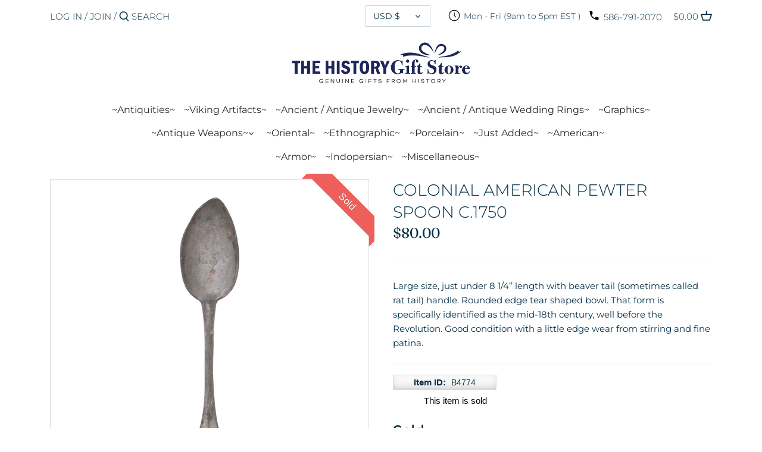

--- FILE ---
content_type: image/svg+xml
request_url: https://historygiftstore.com/cdn/shop/t/2/assets/hours.svg?v=136397833363654318681613128637
body_size: -590
content:
<?xml version="1.0" ?><svg viewBox="0 0 32 32" xmlns="http://www.w3.org/2000/svg"><defs><style>.cls-1{fill:#101820;}</style></defs><title/><g data-name="Layer 15" id="Layer_15"><path class="cls-1" d="M16,31A15,15,0,1,1,31,16,15,15,0,0,1,16,31ZM16,3A13,13,0,1,0,29,16,13,13,0,0,0,16,3Z"/><path class="cls-1" d="M20.24,21.66l-4.95-4.95A1,1,0,0,1,15,16V8h2v7.59l4.66,4.65Z"/></g></svg>